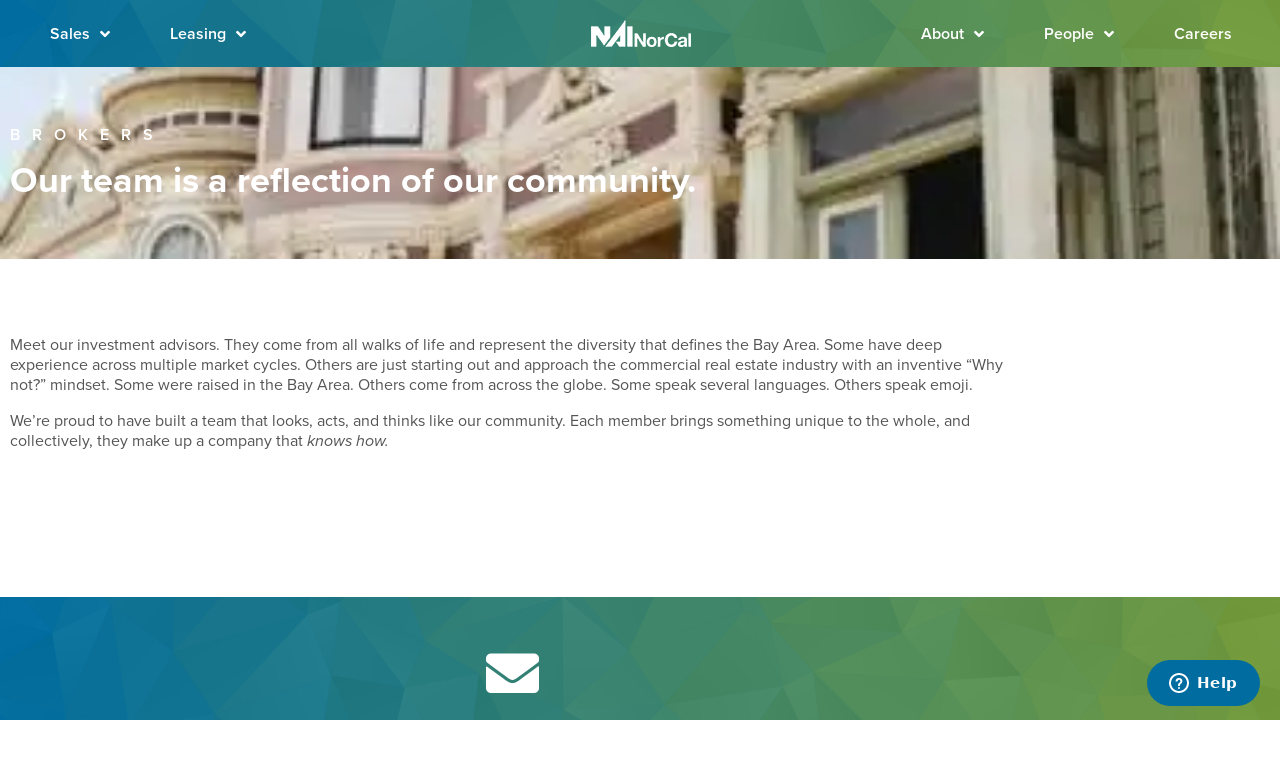

--- FILE ---
content_type: text/css
request_url: https://nainorcal.com/wp-content/uploads/elementor/css/post-9714.css?ver=1770036834
body_size: -17
content:
.elementor-kit-9714{--e-global-color-primary:#006CA0;--e-global-color-secondary:#545454;--e-global-color-text:#545454;--e-global-color-accent:#006CA0;--e-global-color-56f6de5c:#739B3E;--e-global-color-3dd32179:#202020;--e-global-color-44f4b866:#B7B4B4;--e-global-color-39afd675:#707070;--e-global-color-e4a6f6e:#CB333B;--e-global-color-3729fb2d:#4B4646;--e-global-color-2f1bf2df:#E2E2E2;--e-global-color-3abe35d9:#000000;--e-global-color-48face0b:#FFFFFF;--e-global-typography-primary-font-family:"proxima-nova";--e-global-typography-primary-font-weight:600;--e-global-typography-secondary-font-family:"proxima-nova";--e-global-typography-secondary-font-weight:600;--e-global-typography-text-font-family:"proxima-nova";--e-global-typography-text-font-size:14px;--e-global-typography-text-font-weight:400;--e-global-typography-accent-font-family:"proxima-nova";--e-global-typography-accent-font-weight:400;background-color:#FFFFFF;}.elementor-kit-9714 e-page-transition{background-color:#FFBC7D;}.elementor-section.elementor-section-boxed > .elementor-container{max-width:1024px;}.e-con{--container-max-width:1024px;}.elementor-widget:not(:last-child){margin-block-end:20px;}.elementor-element{--widgets-spacing:20px 20px;--widgets-spacing-row:20px;--widgets-spacing-column:20px;}{}h1.entry-title{display:var(--page-title-display);}@media(max-width:1024px){.elementor-section.elementor-section-boxed > .elementor-container{max-width:1024px;}.e-con{--container-max-width:1024px;}}@media(max-width:767px){.elementor-section.elementor-section-boxed > .elementor-container{max-width:767px;}.e-con{--container-max-width:767px;}}

--- FILE ---
content_type: text/css
request_url: https://nainorcal.com/wp-content/uploads/elementor/css/post-6161.css?ver=1770037097
body_size: 318
content:
.elementor-6161 .elementor-element.elementor-element-17edb4d0:not(.elementor-motion-effects-element-type-background), .elementor-6161 .elementor-element.elementor-element-17edb4d0 > .elementor-motion-effects-container > .elementor-motion-effects-layer{background-image:url("https://i0.wp.com/nainorcal.com/wp-content/uploads/2019/11/juliana-chyzhova-oWTYXLZG1w4-unsplash-scaled-e1580153925785.jpg?fit=400%2C600&ssl=1");background-position:center center;background-size:cover;}.elementor-6161 .elementor-element.elementor-element-17edb4d0 > .elementor-background-overlay{background-color:#000000;opacity:0.7;transition:background 0.3s, border-radius 0.3s, opacity 0.3s;}.elementor-6161 .elementor-element.elementor-element-17edb4d0{transition:background 0.3s, border 0.3s, border-radius 0.3s, box-shadow 0.3s;padding:50px 0px 50px 0px;}.elementor-widget-heading .elementor-heading-title{font-family:var( --e-global-typography-primary-font-family ), Sans-serif;font-weight:var( --e-global-typography-primary-font-weight );color:var( --e-global-color-primary );}.elementor-6161 .elementor-element.elementor-element-69d42a18 .elementor-heading-title{font-size:16px;font-weight:600;text-transform:uppercase;letter-spacing:12px;color:#ffffff;}.elementor-6161 .elementor-element.elementor-element-29e844ef{text-align:start;}.elementor-6161 .elementor-element.elementor-element-29e844ef .elementor-heading-title{font-family:"proxima-nova", Sans-serif;font-size:36px;font-weight:700;line-height:1em;color:#FFFFFF;}.elementor-6161 .elementor-element.elementor-element-4059ffa:not(.elementor-motion-effects-element-type-background), .elementor-6161 .elementor-element.elementor-element-4059ffa > .elementor-motion-effects-container > .elementor-motion-effects-layer{background-color:#FFFFFF;}.elementor-6161 .elementor-element.elementor-element-4059ffa{transition:background 0.3s, border 0.3s, border-radius 0.3s, box-shadow 0.3s;margin-top:0px;margin-bottom:0px;padding:50px 0px 50px 0px;}.elementor-6161 .elementor-element.elementor-element-4059ffa > .elementor-background-overlay{transition:background 0.3s, border-radius 0.3s, opacity 0.3s;}.elementor-widget-text-editor{font-family:var( --e-global-typography-text-font-family ), Sans-serif;font-size:var( --e-global-typography-text-font-size );font-weight:var( --e-global-typography-text-font-weight );color:var( --e-global-color-text );}.elementor-widget-text-editor.elementor-drop-cap-view-stacked .elementor-drop-cap{background-color:var( --e-global-color-primary );}.elementor-widget-text-editor.elementor-drop-cap-view-framed .elementor-drop-cap, .elementor-widget-text-editor.elementor-drop-cap-view-default .elementor-drop-cap{color:var( --e-global-color-primary );border-color:var( --e-global-color-primary );}.elementor-6161 .elementor-element.elementor-element-858e555:not(.elementor-motion-effects-element-type-background), .elementor-6161 .elementor-element.elementor-element-858e555 > .elementor-motion-effects-container > .elementor-motion-effects-layer{background-color:#FFFFFF;}.elementor-6161 .elementor-element.elementor-element-858e555{transition:background 0.3s, border 0.3s, border-radius 0.3s, box-shadow 0.3s;margin-top:0px;margin-bottom:0px;padding:0px 0px 50px 0px;}.elementor-6161 .elementor-element.elementor-element-858e555 > .elementor-background-overlay{transition:background 0.3s, border-radius 0.3s, opacity 0.3s;}body.elementor-page-6161{padding:0px 0px 0px 0px;}@media(max-width:1024px){.elementor-widget-text-editor{font-size:var( --e-global-typography-text-font-size );}}@media(max-width:767px){.elementor-6161 .elementor-element.elementor-element-29e844ef .elementor-heading-title{font-size:30px;}.elementor-widget-text-editor{font-size:var( --e-global-typography-text-font-size );}}

--- FILE ---
content_type: text/css
request_url: https://nainorcal.com/wp-content/uploads/elementor/css/post-8883.css?ver=1770036907
body_size: 1686
content:
.elementor-8883 .elementor-element.elementor-element-779c0506 > .elementor-container > .elementor-column > .elementor-widget-wrap{align-content:center;align-items:center;}.elementor-8883 .elementor-element.elementor-element-779c0506:not(.elementor-motion-effects-element-type-background), .elementor-8883 .elementor-element.elementor-element-779c0506 > .elementor-motion-effects-container > .elementor-motion-effects-layer{background-color:#006CA0;background-image:url("https://i0.wp.com/nainorcal.com/wp-content/uploads/2020/02/halftone-1582849891.png?fit=2048%2C1152&ssl=1");background-position:center center;background-size:cover;}.elementor-8883 .elementor-element.elementor-element-779c0506 > .elementor-background-overlay{opacity:0;transition:background 0.3s, border-radius 0.3s, opacity 0.3s;}.elementor-8883 .elementor-element.elementor-element-779c0506{transition:background 0.3s, border 0.3s, border-radius 0.3s, box-shadow 0.3s;margin-top:0px;margin-bottom:0px;padding:10px 10px 10px 20px;z-index:100;}.elementor-8883 .elementor-element.elementor-element-277d1442 > .elementor-element-populated{margin:0px 0px 0px 0px;--e-column-margin-right:0px;--e-column-margin-left:0px;padding:0px 0px 0px 0px;}.elementor-widget-nav-menu .elementor-nav-menu .elementor-item{font-family:var( --e-global-typography-primary-font-family ), Sans-serif;font-weight:var( --e-global-typography-primary-font-weight );}.elementor-widget-nav-menu .elementor-nav-menu--main .elementor-item{color:var( --e-global-color-text );fill:var( --e-global-color-text );}.elementor-widget-nav-menu .elementor-nav-menu--main .elementor-item:hover,
					.elementor-widget-nav-menu .elementor-nav-menu--main .elementor-item.elementor-item-active,
					.elementor-widget-nav-menu .elementor-nav-menu--main .elementor-item.highlighted,
					.elementor-widget-nav-menu .elementor-nav-menu--main .elementor-item:focus{color:var( --e-global-color-accent );fill:var( --e-global-color-accent );}.elementor-widget-nav-menu .elementor-nav-menu--main:not(.e--pointer-framed) .elementor-item:before,
					.elementor-widget-nav-menu .elementor-nav-menu--main:not(.e--pointer-framed) .elementor-item:after{background-color:var( --e-global-color-accent );}.elementor-widget-nav-menu .e--pointer-framed .elementor-item:before,
					.elementor-widget-nav-menu .e--pointer-framed .elementor-item:after{border-color:var( --e-global-color-accent );}.elementor-widget-nav-menu{--e-nav-menu-divider-color:var( --e-global-color-text );}.elementor-widget-nav-menu .elementor-nav-menu--dropdown .elementor-item, .elementor-widget-nav-menu .elementor-nav-menu--dropdown  .elementor-sub-item{font-family:var( --e-global-typography-accent-font-family ), Sans-serif;font-weight:var( --e-global-typography-accent-font-weight );}.elementor-8883 .elementor-element.elementor-element-779c0fc7 .elementor-menu-toggle{margin-left:auto;}.elementor-8883 .elementor-element.elementor-element-779c0fc7 .elementor-nav-menu .elementor-item{font-weight:600;text-decoration:none;}.elementor-8883 .elementor-element.elementor-element-779c0fc7 .elementor-nav-menu--main .elementor-item{color:#ffffff;fill:#ffffff;padding-left:30px;padding-right:30px;padding-top:10px;padding-bottom:10px;}.elementor-8883 .elementor-element.elementor-element-779c0fc7 .elementor-nav-menu--main .elementor-item:hover,
					.elementor-8883 .elementor-element.elementor-element-779c0fc7 .elementor-nav-menu--main .elementor-item.elementor-item-active,
					.elementor-8883 .elementor-element.elementor-element-779c0fc7 .elementor-nav-menu--main .elementor-item.highlighted,
					.elementor-8883 .elementor-element.elementor-element-779c0fc7 .elementor-nav-menu--main .elementor-item:focus{color:#ffffff;fill:#ffffff;}.elementor-8883 .elementor-element.elementor-element-779c0fc7 .elementor-nav-menu--main:not(.e--pointer-framed) .elementor-item:before,
					.elementor-8883 .elementor-element.elementor-element-779c0fc7 .elementor-nav-menu--main:not(.e--pointer-framed) .elementor-item:after{background-color:#ffffff;}.elementor-8883 .elementor-element.elementor-element-779c0fc7 .e--pointer-framed .elementor-item:before,
					.elementor-8883 .elementor-element.elementor-element-779c0fc7 .e--pointer-framed .elementor-item:after{border-color:#ffffff;}.elementor-8883 .elementor-element.elementor-element-779c0fc7 .elementor-nav-menu--main:not(.e--pointer-framed) .elementor-item.elementor-item-active:before,
					.elementor-8883 .elementor-element.elementor-element-779c0fc7 .elementor-nav-menu--main:not(.e--pointer-framed) .elementor-item.elementor-item-active:after{background-color:#ffffff;}.elementor-8883 .elementor-element.elementor-element-779c0fc7 .e--pointer-framed .elementor-item.elementor-item-active:before,
					.elementor-8883 .elementor-element.elementor-element-779c0fc7 .e--pointer-framed .elementor-item.elementor-item-active:after{border-color:#ffffff;}.elementor-8883 .elementor-element.elementor-element-779c0fc7 .elementor-nav-menu--dropdown a, .elementor-8883 .elementor-element.elementor-element-779c0fc7 .elementor-menu-toggle{color:#545454;fill:#545454;}.elementor-8883 .elementor-element.elementor-element-779c0fc7 .elementor-nav-menu--dropdown a:hover,
					.elementor-8883 .elementor-element.elementor-element-779c0fc7 .elementor-nav-menu--dropdown a:focus,
					.elementor-8883 .elementor-element.elementor-element-779c0fc7 .elementor-nav-menu--dropdown a.elementor-item-active,
					.elementor-8883 .elementor-element.elementor-element-779c0fc7 .elementor-nav-menu--dropdown a.highlighted,
					.elementor-8883 .elementor-element.elementor-element-779c0fc7 .elementor-menu-toggle:hover,
					.elementor-8883 .elementor-element.elementor-element-779c0fc7 .elementor-menu-toggle:focus{color:#545454;}.elementor-8883 .elementor-element.elementor-element-779c0fc7 .elementor-nav-menu--dropdown a:hover,
					.elementor-8883 .elementor-element.elementor-element-779c0fc7 .elementor-nav-menu--dropdown a:focus,
					.elementor-8883 .elementor-element.elementor-element-779c0fc7 .elementor-nav-menu--dropdown a.elementor-item-active,
					.elementor-8883 .elementor-element.elementor-element-779c0fc7 .elementor-nav-menu--dropdown a.highlighted{background-color:#E1E1E1;}.elementor-8883 .elementor-element.elementor-element-779c0fc7 .elementor-nav-menu--dropdown .elementor-item, .elementor-8883 .elementor-element.elementor-element-779c0fc7 .elementor-nav-menu--dropdown  .elementor-sub-item{font-family:"proxima-nova", Sans-serif;font-size:14px;font-weight:500;}.elementor-8883 .elementor-element.elementor-element-779c0fc7 .elementor-nav-menu--dropdown{border-radius:10px 10px 10px 10px;}.elementor-8883 .elementor-element.elementor-element-779c0fc7 .elementor-nav-menu--dropdown li:first-child a{border-top-left-radius:10px;border-top-right-radius:10px;}.elementor-8883 .elementor-element.elementor-element-779c0fc7 .elementor-nav-menu--dropdown li:last-child a{border-bottom-right-radius:10px;border-bottom-left-radius:10px;}.elementor-8883 .elementor-element.elementor-element-779c0fc7 .elementor-nav-menu--main .elementor-nav-menu--dropdown, .elementor-8883 .elementor-element.elementor-element-779c0fc7 .elementor-nav-menu__container.elementor-nav-menu--dropdown{box-shadow:0px 1px 10px 0px rgba(0, 0, 0, 0.46);}.elementor-8883 .elementor-element.elementor-element-779c0fc7 .elementor-nav-menu--main > .elementor-nav-menu > li > .elementor-nav-menu--dropdown, .elementor-8883 .elementor-element.elementor-element-779c0fc7 .elementor-nav-menu__container.elementor-nav-menu--dropdown{margin-top:6px !important;}.elementor-8883 .elementor-element.elementor-element-31143e98.elementor-column > .elementor-widget-wrap{justify-content:center;}.elementor-8883 .elementor-element.elementor-element-31143e98 > .elementor-widget-wrap > .elementor-widget:not(.elementor-widget__width-auto):not(.elementor-widget__width-initial):not(:last-child):not(.elementor-absolute){margin-block-end:0px;}.elementor-widget-image .widget-image-caption{color:var( --e-global-color-text );font-family:var( --e-global-typography-text-font-family ), Sans-serif;font-size:var( --e-global-typography-text-font-size );font-weight:var( --e-global-typography-text-font-weight );}.elementor-8883 .elementor-element.elementor-element-64949228{text-align:center;}.elementor-8883 .elementor-element.elementor-element-64949228:hover img{opacity:0.7;}.elementor-8883 .elementor-element.elementor-element-311d7d71 > .elementor-element-populated{margin:0px 0px 0px 0px;--e-column-margin-right:0px;--e-column-margin-left:0px;padding:0px 0px 0px 0px;}.elementor-8883 .elementor-element.elementor-element-6d248e8c .elementor-menu-toggle{margin-left:auto;}.elementor-8883 .elementor-element.elementor-element-6d248e8c .elementor-nav-menu .elementor-item{font-weight:600;text-decoration:none;}.elementor-8883 .elementor-element.elementor-element-6d248e8c .elementor-nav-menu--main .elementor-item{color:#ffffff;fill:#ffffff;padding-left:30px;padding-right:30px;padding-top:10px;padding-bottom:10px;}.elementor-8883 .elementor-element.elementor-element-6d248e8c .elementor-nav-menu--main .elementor-item:hover,
					.elementor-8883 .elementor-element.elementor-element-6d248e8c .elementor-nav-menu--main .elementor-item.elementor-item-active,
					.elementor-8883 .elementor-element.elementor-element-6d248e8c .elementor-nav-menu--main .elementor-item.highlighted,
					.elementor-8883 .elementor-element.elementor-element-6d248e8c .elementor-nav-menu--main .elementor-item:focus{color:#ffffff;fill:#ffffff;}.elementor-8883 .elementor-element.elementor-element-6d248e8c .elementor-nav-menu--main:not(.e--pointer-framed) .elementor-item:before,
					.elementor-8883 .elementor-element.elementor-element-6d248e8c .elementor-nav-menu--main:not(.e--pointer-framed) .elementor-item:after{background-color:#ffffff;}.elementor-8883 .elementor-element.elementor-element-6d248e8c .e--pointer-framed .elementor-item:before,
					.elementor-8883 .elementor-element.elementor-element-6d248e8c .e--pointer-framed .elementor-item:after{border-color:#ffffff;}.elementor-8883 .elementor-element.elementor-element-6d248e8c .elementor-nav-menu--main:not(.e--pointer-framed) .elementor-item.elementor-item-active:before,
					.elementor-8883 .elementor-element.elementor-element-6d248e8c .elementor-nav-menu--main:not(.e--pointer-framed) .elementor-item.elementor-item-active:after{background-color:#ffffff;}.elementor-8883 .elementor-element.elementor-element-6d248e8c .e--pointer-framed .elementor-item.elementor-item-active:before,
					.elementor-8883 .elementor-element.elementor-element-6d248e8c .e--pointer-framed .elementor-item.elementor-item-active:after{border-color:#ffffff;}.elementor-8883 .elementor-element.elementor-element-6d248e8c .elementor-nav-menu--dropdown a, .elementor-8883 .elementor-element.elementor-element-6d248e8c .elementor-menu-toggle{color:#545454;fill:#545454;}.elementor-8883 .elementor-element.elementor-element-6d248e8c .elementor-nav-menu--dropdown{background-color:#ffffff;border-radius:10px 10px 10px 10px;}.elementor-8883 .elementor-element.elementor-element-6d248e8c .elementor-nav-menu--dropdown a:hover,
					.elementor-8883 .elementor-element.elementor-element-6d248e8c .elementor-nav-menu--dropdown a:focus,
					.elementor-8883 .elementor-element.elementor-element-6d248e8c .elementor-nav-menu--dropdown a.elementor-item-active,
					.elementor-8883 .elementor-element.elementor-element-6d248e8c .elementor-nav-menu--dropdown a.highlighted,
					.elementor-8883 .elementor-element.elementor-element-6d248e8c .elementor-menu-toggle:hover,
					.elementor-8883 .elementor-element.elementor-element-6d248e8c .elementor-menu-toggle:focus{color:#545454;}.elementor-8883 .elementor-element.elementor-element-6d248e8c .elementor-nav-menu--dropdown a:hover,
					.elementor-8883 .elementor-element.elementor-element-6d248e8c .elementor-nav-menu--dropdown a:focus,
					.elementor-8883 .elementor-element.elementor-element-6d248e8c .elementor-nav-menu--dropdown a.elementor-item-active,
					.elementor-8883 .elementor-element.elementor-element-6d248e8c .elementor-nav-menu--dropdown a.highlighted{background-color:#E1E1E1;}.elementor-8883 .elementor-element.elementor-element-6d248e8c .elementor-nav-menu--dropdown .elementor-item, .elementor-8883 .elementor-element.elementor-element-6d248e8c .elementor-nav-menu--dropdown  .elementor-sub-item{font-family:"proxima-nova", Sans-serif;font-size:14px;font-weight:500;}.elementor-8883 .elementor-element.elementor-element-6d248e8c .elementor-nav-menu--dropdown li:first-child a{border-top-left-radius:10px;border-top-right-radius:10px;}.elementor-8883 .elementor-element.elementor-element-6d248e8c .elementor-nav-menu--dropdown li:last-child a{border-bottom-right-radius:10px;border-bottom-left-radius:10px;}.elementor-8883 .elementor-element.elementor-element-6d248e8c .elementor-nav-menu--main .elementor-nav-menu--dropdown, .elementor-8883 .elementor-element.elementor-element-6d248e8c .elementor-nav-menu__container.elementor-nav-menu--dropdown{box-shadow:0px 1px 10px 0px rgba(0, 0, 0, 0.4588235294117647);}.elementor-8883 .elementor-element.elementor-element-6d248e8c .elementor-nav-menu--main > .elementor-nav-menu > li > .elementor-nav-menu--dropdown, .elementor-8883 .elementor-element.elementor-element-6d248e8c .elementor-nav-menu__container.elementor-nav-menu--dropdown{margin-top:6px !important;}.elementor-8883 .elementor-element.elementor-element-30486baf > .elementor-container > .elementor-column > .elementor-widget-wrap{align-content:center;align-items:center;}.elementor-8883 .elementor-element.elementor-element-30486baf:not(.elementor-motion-effects-element-type-background), .elementor-8883 .elementor-element.elementor-element-30486baf > .elementor-motion-effects-container > .elementor-motion-effects-layer{background-color:transparent;background-image:linear-gradient(145deg, #006CA0 0%, #739B3E 100%);}.elementor-8883 .elementor-element.elementor-element-30486baf > .elementor-background-overlay{opacity:0;transition:background 0.3s, border-radius 0.3s, opacity 0.3s;}.elementor-8883 .elementor-element.elementor-element-30486baf{transition:background 0.3s, border 0.3s, border-radius 0.3s, box-shadow 0.3s;margin-top:0px;margin-bottom:-70px;padding:10px 10px 0px 10px;z-index:100;}.elementor-8883 .elementor-element.elementor-element-669e5cc9.elementor-column > .elementor-widget-wrap{justify-content:flex-start;}.elementor-8883 .elementor-element.elementor-element-5a99054e{text-align:center;}.elementor-8883 .elementor-element.elementor-element-5c7b428.elementor-column > .elementor-widget-wrap{justify-content:flex-end;}.elementor-8883 .elementor-element.elementor-element-2e249e9b > .elementor-widget-container{margin:0px 0px -90px 0px;padding:10px 10px 10px 20px;}.elementor-8883 .elementor-element.elementor-element-2e249e9b .elementor-menu-toggle{margin:0 auto;}.elementor-8883 .elementor-element.elementor-element-2e249e9b .elementor-nav-menu--dropdown a, .elementor-8883 .elementor-element.elementor-element-2e249e9b .elementor-menu-toggle{color:#707070;fill:#707070;}.elementor-8883 .elementor-element.elementor-element-2e249e9b .elementor-nav-menu--dropdown{background-color:#FFFFFF;}.elementor-8883 .elementor-element.elementor-element-2e249e9b .elementor-nav-menu--dropdown a:hover,
					.elementor-8883 .elementor-element.elementor-element-2e249e9b .elementor-nav-menu--dropdown a:focus,
					.elementor-8883 .elementor-element.elementor-element-2e249e9b .elementor-nav-menu--dropdown a.elementor-item-active,
					.elementor-8883 .elementor-element.elementor-element-2e249e9b .elementor-nav-menu--dropdown a.highlighted,
					.elementor-8883 .elementor-element.elementor-element-2e249e9b .elementor-menu-toggle:hover,
					.elementor-8883 .elementor-element.elementor-element-2e249e9b .elementor-menu-toggle:focus{color:#FFFFFF;}.elementor-8883 .elementor-element.elementor-element-2e249e9b .elementor-nav-menu--dropdown a:hover,
					.elementor-8883 .elementor-element.elementor-element-2e249e9b .elementor-nav-menu--dropdown a:focus,
					.elementor-8883 .elementor-element.elementor-element-2e249e9b .elementor-nav-menu--dropdown a.elementor-item-active,
					.elementor-8883 .elementor-element.elementor-element-2e249e9b .elementor-nav-menu--dropdown a.highlighted{background-color:#707070;}.elementor-8883 .elementor-element.elementor-element-2e249e9b div.elementor-menu-toggle{color:#FFFFFF;}.elementor-8883 .elementor-element.elementor-element-2e249e9b div.elementor-menu-toggle svg{fill:#FFFFFF;}.elementor-theme-builder-content-area{height:400px;}.elementor-location-header:before, .elementor-location-footer:before{content:"";display:table;clear:both;}@media(min-width:768px){.elementor-8883 .elementor-element.elementor-element-277d1442{width:33%;}.elementor-8883 .elementor-element.elementor-element-31143e98{width:33.333%;}.elementor-8883 .elementor-element.elementor-element-311d7d71{width:33%;}}@media(max-width:1024px){.elementor-8883 .elementor-element.elementor-element-779c0506{margin-top:0px;margin-bottom:0px;padding:50px 85px 0px 85px;}.elementor-widget-image .widget-image-caption{font-size:var( --e-global-typography-text-font-size );}.elementor-8883 .elementor-element.elementor-element-30486baf{margin-top:0px;margin-bottom:-70px;padding:5px 10px 0px 10px;}.elementor-8883 .elementor-element.elementor-element-2e249e9b > .elementor-widget-container{margin:0px 0px -110px 0px;padding:050px 85px 0px 85px;}}@media(max-width:767px){.elementor-8883 .elementor-element.elementor-element-779c0506{margin-top:0px;margin-bottom:0px;padding:5px 10px 0px 10px;}.elementor-8883 .elementor-element.elementor-element-31143e98{width:50%;}.elementor-bc-flex-widget .elementor-8883 .elementor-element.elementor-element-31143e98.elementor-column .elementor-widget-wrap{align-items:flex-start;}.elementor-8883 .elementor-element.elementor-element-31143e98.elementor-column.elementor-element[data-element_type="column"] > .elementor-widget-wrap.elementor-element-populated{align-content:flex-start;align-items:flex-start;}.elementor-8883 .elementor-element.elementor-element-31143e98.elementor-column > .elementor-widget-wrap{justify-content:flex-start;}.elementor-widget-image .widget-image-caption{font-size:var( --e-global-typography-text-font-size );}.elementor-8883 .elementor-element.elementor-element-311d7d71{width:50%;}.elementor-bc-flex-widget .elementor-8883 .elementor-element.elementor-element-311d7d71.elementor-column .elementor-widget-wrap{align-items:flex-start;}.elementor-8883 .elementor-element.elementor-element-311d7d71.elementor-column.elementor-element[data-element_type="column"] > .elementor-widget-wrap.elementor-element-populated{align-content:flex-start;align-items:flex-start;}.elementor-8883 .elementor-element.elementor-element-311d7d71.elementor-column > .elementor-widget-wrap{justify-content:flex-end;}.elementor-8883 .elementor-element.elementor-element-30486baf{margin-top:0px;margin-bottom:-25px;padding:5px 10px 10px 10px;}.elementor-8883 .elementor-element.elementor-element-669e5cc9{width:50%;}.elementor-bc-flex-widget .elementor-8883 .elementor-element.elementor-element-669e5cc9.elementor-column .elementor-widget-wrap{align-items:flex-start;}.elementor-8883 .elementor-element.elementor-element-669e5cc9.elementor-column.elementor-element[data-element_type="column"] > .elementor-widget-wrap.elementor-element-populated{align-content:flex-start;align-items:flex-start;}.elementor-8883 .elementor-element.elementor-element-669e5cc9.elementor-column > .elementor-widget-wrap{justify-content:flex-start;}.elementor-8883 .elementor-element.elementor-element-5c7b428{width:50%;}.elementor-bc-flex-widget .elementor-8883 .elementor-element.elementor-element-5c7b428.elementor-column .elementor-widget-wrap{align-items:flex-start;}.elementor-8883 .elementor-element.elementor-element-5c7b428.elementor-column.elementor-element[data-element_type="column"] > .elementor-widget-wrap.elementor-element-populated{align-content:flex-start;align-items:flex-start;}.elementor-8883 .elementor-element.elementor-element-5c7b428.elementor-column > .elementor-widget-wrap{justify-content:flex-end;}.elementor-8883 .elementor-element.elementor-element-2e249e9b > .elementor-widget-container{margin:0px 0px -71px 0px;padding:05px 10px 0px 10px;}.elementor-8883 .elementor-element.elementor-element-2e249e9b .elementor-nav-menu--dropdown a{padding-left:8px;padding-right:8px;padding-top:9px;padding-bottom:9px;}.elementor-8883 .elementor-element.elementor-element-2e249e9b .elementor-nav-menu--main > .elementor-nav-menu > li > .elementor-nav-menu--dropdown, .elementor-8883 .elementor-element.elementor-element-2e249e9b .elementor-nav-menu__container.elementor-nav-menu--dropdown{margin-top:10px !important;}}/* Start custom CSS for image, class: .elementor-element-64949228 *//* --- LOGO ---- */
/* Logo sizing before sticky */
.logo img {
width: auto;
max-height: 115px;
transition: all 0.5s ease;
}
/* Logo sizing after sticky */
.elementor-sticky--effects .logo img {
max-height: 100px;
width: auto;
}/* End custom CSS */
/* Start custom CSS for section, class: .elementor-element-779c0506 */.elementor-8883 .elementor-element.elementor-element-779c0506.elementor-sticky--effects{ background-color: rgba(0,0,0,0.7) !important }

.elementor-8883 .elementor-element.elementor-element-779c0506{ transition: background-color 0.5s ease !important; }

.elementor-8883 .elementor-element.elementor-element-779c0506 > .elementor-container{ transition: min-height 1s ease !important; }/* End custom CSS */
/* Start custom CSS for nav-menu, class: .elementor-element-2e249e9b *//* Background color on sticky */
.elementor-sticky--effects {
background-color:rgba(255,255,255,0.85);
transition: all 0.5s ease;
}/* End custom CSS */
/* Start custom CSS for section, class: .elementor-element-30486baf */.elementor-8883 .elementor-element.elementor-element-30486baf.elementor-sticky--effects{ background-color: rgba(0,0,0,0.7) !important }

.elementor-8883 .elementor-element.elementor-element-30486baf{ transition: background-color 0.5s ease !important; }

.elementor-8883 .elementor-element.elementor-element-30486baf > .elementor-container{ transition: min-height 1s ease !important; }/* End custom CSS */

--- FILE ---
content_type: text/css
request_url: https://nainorcal.com/wp-content/uploads/elementor/css/post-7234.css?ver=1770036835
body_size: 644
content:
.elementor-7234 .elementor-element.elementor-element-42c92fd5 > .elementor-container > .elementor-column > .elementor-widget-wrap{align-content:center;align-items:center;}.elementor-7234 .elementor-element.elementor-element-42c92fd5:not(.elementor-motion-effects-element-type-background), .elementor-7234 .elementor-element.elementor-element-42c92fd5 > .elementor-motion-effects-container > .elementor-motion-effects-layer{background-color:#006CA0;background-image:url("https://i0.wp.com/nainorcal.com/wp-content/uploads/2020/02/halftone-1582849891.png?fit=2048%2C1152&ssl=1");background-position:center center;background-size:cover;}.elementor-7234 .elementor-element.elementor-element-42c92fd5 > .elementor-container{max-width:1024px;}.elementor-7234 .elementor-element.elementor-element-42c92fd5{transition:background 0.3s, border 0.3s, border-radius 0.3s, box-shadow 0.3s;padding:50px 0px 50px 0px;}.elementor-7234 .elementor-element.elementor-element-42c92fd5 > .elementor-background-overlay{transition:background 0.3s, border-radius 0.3s, opacity 0.3s;}.elementor-widget-icon.elementor-view-stacked .elementor-icon{background-color:var( --e-global-color-primary );}.elementor-widget-icon.elementor-view-framed .elementor-icon, .elementor-widget-icon.elementor-view-default .elementor-icon{color:var( --e-global-color-primary );border-color:var( --e-global-color-primary );}.elementor-widget-icon.elementor-view-framed .elementor-icon, .elementor-widget-icon.elementor-view-default .elementor-icon svg{fill:var( --e-global-color-primary );}.elementor-7234 .elementor-element.elementor-element-17d67614 .elementor-icon-wrapper{text-align:center;}.elementor-7234 .elementor-element.elementor-element-17d67614.elementor-view-stacked .elementor-icon{background-color:#ffffff;}.elementor-7234 .elementor-element.elementor-element-17d67614.elementor-view-framed .elementor-icon, .elementor-7234 .elementor-element.elementor-element-17d67614.elementor-view-default .elementor-icon{color:#ffffff;border-color:#ffffff;}.elementor-7234 .elementor-element.elementor-element-17d67614.elementor-view-framed .elementor-icon, .elementor-7234 .elementor-element.elementor-element-17d67614.elementor-view-default .elementor-icon svg{fill:#ffffff;}.elementor-7234 .elementor-element.elementor-element-17d67614 .elementor-icon{font-size:53px;}.elementor-7234 .elementor-element.elementor-element-17d67614 .elementor-icon svg{height:53px;}.elementor-widget-heading .elementor-heading-title{font-family:var( --e-global-typography-primary-font-family ), Sans-serif;font-weight:var( --e-global-typography-primary-font-weight );color:var( --e-global-color-primary );}.elementor-7234 .elementor-element.elementor-element-61b225e8{text-align:center;}.elementor-7234 .elementor-element.elementor-element-61b225e8 .elementor-heading-title{font-size:36px;font-weight:600;color:#ffffff;}.elementor-7234 .elementor-element.elementor-element-26f8c9d4 > .elementor-widget-container{margin:0px 0px 0px 0px;}.elementor-7234 .elementor-element.elementor-element-26f8c9d4{text-align:center;}.elementor-7234 .elementor-element.elementor-element-26f8c9d4 .elementor-heading-title{font-size:16px;font-weight:300;color:#ffffff;}.elementor-widget-button .elementor-button{background-color:var( --e-global-color-accent );font-family:var( --e-global-typography-accent-font-family ), Sans-serif;font-weight:var( --e-global-typography-accent-font-weight );}.elementor-7234 .elementor-element.elementor-element-f9c9798 .elementor-button{background-color:#ffffff;font-family:"proxima-nova", Sans-serif;font-size:18px;font-weight:700;text-decoration:none;fill:#545454;color:#545454;box-shadow:0px 1px 5px 0px rgba(0,0,0,0.5);border-radius:50px 50px 50px 50px;}.elementor-7234 .elementor-element.elementor-element-5974691a:not(.elementor-motion-effects-element-type-background), .elementor-7234 .elementor-element.elementor-element-5974691a > .elementor-motion-effects-container > .elementor-motion-effects-layer{background-color:#000000;}.elementor-7234 .elementor-element.elementor-element-5974691a > .elementor-background-overlay{opacity:0.6;transition:background 0.3s, border-radius 0.3s, opacity 0.3s;}.elementor-7234 .elementor-element.elementor-element-5974691a{transition:background 0.3s, border 0.3s, border-radius 0.3s, box-shadow 0.3s;padding:50px 50px 50px 50px;}.elementor-7234 .elementor-element.elementor-element-5a576c44{--grid-template-columns:repeat(0, auto);--icon-size:15px;--grid-column-gap:15px;--grid-row-gap:0px;}.elementor-7234 .elementor-element.elementor-element-5a576c44 .elementor-widget-container{text-align:center;}.elementor-7234 .elementor-element.elementor-element-5a576c44 > .elementor-widget-container{margin:0px 0px 0px 0px;padding:0px 0px 0px 0px;}.elementor-7234 .elementor-element.elementor-element-5a576c44 .elementor-social-icon{background-color:#ffffff;--icon-padding:0.9em;}.elementor-7234 .elementor-element.elementor-element-5a576c44 .elementor-social-icon i{color:#545454;}.elementor-7234 .elementor-element.elementor-element-5a576c44 .elementor-social-icon svg{fill:#545454;}.elementor-7234 .elementor-element.elementor-element-5a576c44 .elementor-social-icon:hover{background-color:#ffffff;}.elementor-7234 .elementor-element.elementor-element-5a576c44 .elementor-social-icon:hover i{color:#545454;}.elementor-7234 .elementor-element.elementor-element-5a576c44 .elementor-social-icon:hover svg{fill:#545454;}.elementor-widget-text-editor{font-family:var( --e-global-typography-text-font-family ), Sans-serif;font-size:var( --e-global-typography-text-font-size );font-weight:var( --e-global-typography-text-font-weight );color:var( --e-global-color-text );}.elementor-widget-text-editor.elementor-drop-cap-view-stacked .elementor-drop-cap{background-color:var( --e-global-color-primary );}.elementor-widget-text-editor.elementor-drop-cap-view-framed .elementor-drop-cap, .elementor-widget-text-editor.elementor-drop-cap-view-default .elementor-drop-cap{color:var( --e-global-color-primary );border-color:var( --e-global-color-primary );}.elementor-7234 .elementor-element.elementor-element-b778712{text-align:center;line-height:0.3em;color:#ffffff;}.elementor-theme-builder-content-area{height:400px;}.elementor-location-header:before, .elementor-location-footer:before{content:"";display:table;clear:both;}@media(max-width:1024px){.elementor-7234 .elementor-element.elementor-element-42c92fd5{padding:100px 25px 100px 25px;}.elementor-7234 .elementor-element.elementor-element-61b225e8 .elementor-heading-title{font-size:45px;}.elementor-7234 .elementor-element.elementor-element-5974691a{padding:30px 20px 30px 20px;}.elementor-7234 .elementor-element.elementor-element-5a576c44 .elementor-social-icon{--icon-padding:0.5em;}.elementor-widget-text-editor{font-size:var( --e-global-typography-text-font-size );}}@media(max-width:767px){.elementor-7234 .elementor-element.elementor-element-42c92fd5{padding:50px 20px 50px 20px;}.elementor-7234 .elementor-element.elementor-element-61b225e8 .elementor-heading-title{font-size:45px;}.elementor-7234 .elementor-element.elementor-element-26f8c9d4 > .elementor-widget-container{margin:-10px 0px 50px 0px;}.elementor-7234 .elementor-element.elementor-element-5974691a{padding:30px 20px 30px 20px;}.elementor-7234 .elementor-element.elementor-element-15608e75 > .elementor-element-populated{padding:0px 0px 0px 0px;}.elementor-widget-text-editor{font-size:var( --e-global-typography-text-font-size );}}

--- FILE ---
content_type: application/javascript
request_url: https://buildout.com/api.js?v8
body_size: 28801
content:
if (!window.BuildOut) {
  var BuildOut = (function () {
    var skipCookies = false;
    var plugins = [];
    var modalIframe = null;
    var acceptedParams = {
      "auction": "initialAuction",
      "brandingId": "brandingId",
      "business": "initialBusiness",
      "brokerIds": "brokerIds",
      "c": "c",
      "city": "initialCity",
      "closed": "closed",
      "companyId": "companyId",
      "companyOffice": "companyOffices[]",
      "country": "initialCountryId",
      "customParams": "customParams",
      "document": "document",
      "ebref": "ebref",
      "investment": "initialInvestment",
      "lat": "lat",
      "lng": "lng",
      "loadVault": "loadVault",
      "officeId": "officeId",
      "officeLocations": "initialOfficeLocations",
      "photoId": "photoId",
      "propertyType": "propertyType",
      "propertyTypes": "initialPropertyTypes",
      "propertyUses": "initialPropertyUses",
      "saleOrLease": "saleOrLease",
      "searchText": "initialSearchText",
      "sortOrder": "initialSortOrder",
      "specialties": "initialSpecialties",
      "state": "initialState",
      "states": "initialStates",
      "status": "status",
      "tab": "tab",
      "zoom": "zoom"
    };

    function getParams(url) {
      var params = {};
      var parser = document.createElement('a');
      parser.href = url;
      var query = parser.search.substring(1);
      var vars = query.split('&');
      for (var i = 0; i < vars.length; i++) {
        var pair = vars[i].split('=');
        params[pair[0]] = decodeURIComponent(pair[1]);
      }
      return params;
    }

    function overrideCanonicalLink() {
      const currentUrl = window.location.href;
      const canonicalLink = document.querySelector('link[rel="canonical"]');

      if (canonicalLink) canonicalLink.setAttribute('href', currentUrl);
    }

    // Safari private browsing added a feature in 17.5 where third party scripts that attempt to access query parameters
    // will not be allowed to see the query parameters. This function attempts to set a query parameter and then
    // retrieve it again to see if the browser is in private browsing mode. More details about this change can be found
    // here. https://webkit.org/blog/15697/private-browsing-2-0/
    // This warning banner will not be displayed when they first navigate to the inventory page. It will only display
    // after they click on a property to view the details.
    function checkSafariPrivateBrowsing(callback) {
      var url = new URL(window.location);
      var params = getParams(window.location.href);

      params['safari-private'] = 'false';

      Object.keys(params).forEach((key) => {
        if (key) url.searchParams.set(key, params[key]);
      });
      try {
        history.pushState({}, '', url);
        callback();
        url.searchParams.delete('safari-private');
        history.pushState({}, '', url);
      } catch {
      }
    }

    var isSafariBrowser = window.navigator.userAgent.includes('Safari/') &&
      !window.navigator.userAgent.includes('Chrome/') &&
      !window.navigator.userAgent.includes('Chromium/');

    var privateBrowsing = false;

    var allParams = getParams(window.location.href);
    if (isSafariBrowser) {
      checkSafariPrivateBrowsing(function() {
        // Once the parameters have been collected we check to see if we have our specially set parameter in the list.
        // If it is not set in the list we change the variable for privateBrowsing to true.
        if (getParams(window.location.href)['safari-private'] == undefined) {
          privateBrowsing = true;
        }
      });
    }

    // If privateBrowsing is set to true we create a warning banner at the top of the page to indicate that the page
    // will not navigate correctly as long as they have advanced tracking and fingerprinting protection enabled.
    if (privateBrowsing) {
      var newDiv = document.createElement('div');

      var divOne = document.createElement('div');
      divOne.textContent = 'This page will not function correctly when using Safari private browsing.';
      divOne.style.fontWeight = 'bold';
      newDiv.appendChild(divOne);

      var divTwo = document.createElement('div');
      divTwo.textContent = "Please use normal browsing mode, or uncheck 'Use advanced tracking and fingerprinting protection' in Advanced settings.";
      newDiv.appendChild(divTwo);

      newDiv.style.backgroundColor = '#FAEBE9';
      newDiv.style.padding = '18px 20px';
      newDiv.style.borderRadius = '4px';
      newDiv.style.border = '1px solid #D5646D';
      newDiv.style.fontFamily = 'ProximaNova, sans-serif';

      var buildoutDiv = document.querySelector('body');
      if (buildoutDiv) {
        buildoutDiv.insertBefore(newDiv, buildoutDiv.firstChild);
      }
    }

    function iosVersion() {
      try {
        var agent = window.navigator.userAgent;
        var start = agent.indexOf('OS ');
        if ((agent.indexOf('iPhone') > -1 || agent.indexOf('iPad') > -1) && start > -1) {
          return window.Number(agent.substr(start + 3, 3).replace('_', '.'));
        }
      } catch (err) {
        // assume not ios
      }
    }

    function isIosVersionBelow(versionNumber) {
      if (!iosVersion()) return false;

      return iosVersion() < versionNumber;
    }

    function getParam(name) {
      name = name.replace(/[\[]/, "\\\[").replace(/[\]]/, "\\\]");
      return allParams[name];
    }

    function merge(obj1, obj2) {
      var newObj = {};
      for (var attrname in obj1) { newObj[attrname] = obj1[attrname]; }
      for (var attrname in obj2) { newObj[attrname] = obj2[attrname]; }
      return newObj;
    }

    function paramsFromUrl() {
      var params = {};
      for (var param in allParams) {
        var transformedKey = acceptedParams[param];
        if (transformedKey) {
          params[transformedKey] = allParams[param];
        } else {
          params[param] = allParams[param];
        }
      }
      return params;
    }

    function paramsFromOptions(options) {
      var params = {};
      for (var param in acceptedParams) {
        var value = options[param];
        if (value) {
          params[acceptedParams[param]] = value;
        }
      }
      return params;
    }

    function customParamsFromUrl() {
      var params = {};

      var allParamStrings = window.location.search.replace(/^\??/, "").split("&");
      for (var i = 0; i < allParamStrings.length; i++) {
        if (allParamStrings[i].match(/^custom/)) {
          var paramArray = allParamStrings[i].split("=");
          params[paramArray[0]] = paramArray[1];
        }
      }

      return params;
    }

    function paramHashToUrl(hash) {
      var paramArray = [];
      for (var param in hash) {
        paramArray.push(param + "=" + encodeURIComponent(hash[param]));
      }
      return paramArray.join("&");
    }

    function scrollToIframePosition(iframe, yCoord, smooth) {
      var options = {
        left: 0,
        top: window.pageYOffset + iframe.getBoundingClientRect().top + (yCoord || 0)
      };

      if (smooth) options.behavior = "smooth";

      window.scrollTo(options);
    }

    function setDimension(element, styleKey, value) {
      var valueToUse = value;
      if (typeof value === 'number') valueToUse = value.toString() + 'px';

      element.style[styleKey] = valueToUse;
    }

    function handleCookieYes(event) {
      var sendCookieYesEvent = function () {
        try {
          event.source.postMessage(['cookieYesCallback', window.getCkyConsent()], '*');
        } catch {
          // eslint-disable-next-line no-console
          console.warn('Cookie Yes is not installed in your wordpress plugin.');
        }
      };

      document.addEventListener('cookieyes_consent_update', sendCookieYesEvent);
      sendCookieYesEvent();
    }

    function handleHubSpot(event) {
      var hubSpotCallbackFunction = function (consent) {
        event.source.postMessage(['hubSpotCallback', consent], '*');
      };

      try {
        window._hsp.push(['addPrivacyConsentListener', hubSpotCallbackFunction]);
      } catch {
        // eslint-disable-next-line max-len,no-console
        console.warn('Please include the hubspot script, found at https://knowledge.hubspot.com/reports/install-the-hubspot-tracking-code');
      }
    }

    function embed(options) {
      var token, companyId;

      if (options.token) {
        token = options.token;
        companyId = options.companyId;
      } else {
        token = options.companyId;
      }

      var pathParts = window.location.pathname.split('/').filter(function(part) {
        return part && part.length > 0;
      });

      var target = document.getElementById(options.target),
        width = options.width || "100%",
        height = options.height || "auto",
        inventoryParentUrl = options.inventoryParentUrl,
        autoHeight = false,
        plugin = options.plugin;  // 'inventory', 'brokers', 'offices'

      if (options.rootPath) {
        var regex = new RegExp(options.rootPath + '/([a-zA-Z0-9_@.-]*)');
        var idMatch = window.location.pathname.match(regex);
        if (idMatch && plugin === 'inventory') {
          options.propertyId = idMatch[1];
        } else if (idMatch && plugin === 'brokers') {
          options.brokerId = idMatch[1];
        }
      } else if (options.pathRouting && pathParts.length > 1) {
        options.propertyId = pathParts[pathParts.length - 1];
      } else if (options.brokerPathRouting && pathParts.length > 1) {
        options.brokerId = pathParts[pathParts.length - 1];
      }


      if (height === "auto") {
        autoHeight = true;
        height = '400px';
      }

      var style = document.createElement("STYLE");
      document.getElementsByTagName("head")[0].appendChild(style);
      setTimeout(function () {
        style.innerHTML = "#" + options.target + " iframe { border: none }";
      }, 0);


      var iframeScrolling;
      var propertyId = options.propertyId || getParam("propertyId");

      var brokerId = options.brokerId || getParam("brokerId");
      var rootUrl, pluginUrl;

      options.domain = "https://buildout.com/";
      if (options.forceDomain) {
        options.domain = options.forceDomain;
      }

      // We use the hostname so that we can load the buildout
      // bridge without encountering SOP violation due to subdomains (e.g. www)
      rootUrl = options.domain + "plugins/" + token + "/" + document.location.hostname + "/";
      if (plugin == "inventory") {
        pluginUrl = rootUrl + "inventory/";
        if (propertyId) {
          pluginUrl += propertyId;
        }
      } else if (plugin == "brokers") {
        if (brokerId) {
          pluginUrl = rootUrl + "brokers/" + brokerId;
        } else {
          pluginUrl = rootUrl + "brokers/";
        }
      } else if (plugin == "offices") {
        pluginUrl = rootUrl + "offices/";
      } else if (plugin == "officesTerritory") {
        pluginUrl = rootUrl + "offices_territory/";
      } else if (plugin == "featured") {
        iframeScrolling = 'no';
        pluginUrl = rootUrl + "featured/";
      } else {
        alert("Plugin '" + plugin + "' not supported");
      }

      var pluginId = plugins.length;
      var pluginParams = { "pluginId": pluginId, "iframe": "true" };

      if (!options.standalone) {
        pluginParams.embedded = "true";
      }

      if (companyId) {
        pluginParams.companyId = companyId;
      }
      if (inventoryParentUrl) {
        pluginParams.inventoryParentUrl = inventoryParentUrl;
      }

      if (brokerId) {
        pluginParams.brokerId = brokerId;
      }

      if (height === "100%") {
        pluginParams.constrainHeight = "true";
      }
      if (options.propertyBranding === 'true') {
        pluginParams.propertyBranding = 'true';
      }

      if (getParam('source')) {
        pluginParams.source = getParam('source');
      }

      var validCookieConsent = ['hubspot', 'cookieYes'];

      if (options.cookieConsentControl && validCookieConsent.includes(options.cookieConsentControl)) {
        pluginParams.cookieConsentControl = options.cookieConsentControl;
      } else if (options.cookieConsentControl) {
        // eslint-disable-next-line no-console
        console.warn(`Invalid cookieConsentControl passed in, valid options are ${validCookieConsent}`);
      }

      var cacheSearch = options.cacheSearch == null ? true : options.cacheSearch;
      pluginParams.cacheSearch = cacheSearch;

      pluginParams = merge(pluginParams, paramsFromOptions(options));
      pluginParams = merge(pluginParams, paramsFromUrl());
      pluginParams = merge(pluginParams, customParamsFromUrl());

      if (options.useCookies === false && getParam("useCookies") !== "true") {
        skipCookies = true;
      }

      var pluginSearchString = paramHashToUrl(pluginParams);

      if (pluginSearchString.length > 0) {
        pluginUrl += ("?" + pluginSearchString);
      }

      var bot = /bot|googlebot|crawler|spider|robot|crawling/i.test(navigator.userAgent);
      if (bot && !options.standalone && (plugin == 'inventory' || plugin == 'brokers')) {
        window.buildoutEmbed = function (r) {
          target.innerHTML = r.content;
        };
        var script = document.createElement('script');
        script.src = pluginUrl;
        document.getElementsByTagName('head')[0].appendChild(script);
      } else {
        var iframe = document.createElement("IFRAME");
        if (iframeScrolling) {
          iframe.scrolling = iframeScrolling;
        }
        iframe.src = pluginUrl;
        setDimension(iframe, 'height', height);
        iframe.style.border = 'none';
        iframe.allowTransparency = true;
        iframe.setAttribute("noresize", "noresize");
        if (options.onload) {
          iframe.onload = options.onload;
        }

        if (plugin === "featured") {
          iframe.style.width = '1px';
          iframe.style.minWidth = width;
        } else {
          setDimension(iframe, 'width', width);
          iframe.style.display = 'block';
        }

        var iframeTitle;

        if (plugin === "inventory") {
          iframeTitle = "Property Inventory";
        } else if (plugin === "brokers") {
          iframeTitle = "Brokers";
        } else {
          iframeTitle = "Featured Properties";
        }

        iframe.setAttribute("title", iframeTitle);

        target.appendChild(iframe);

        var notifyIFramePosition = function() {
          iframe.contentWindow.postMessage(['updateParentWindowData', {
            innerHeight: window.innerHeight,
            scrollY: window.scrollY,
            frameTop: iframe.getBoundingClientRect().top + window.scrollY
            // make sure not to use offsetTop since that is relative to the first
            // parent with position: relative/absolute
          }], '*');
        };

        plugin = {
          iframe: iframe,
          autoHeight: autoHeight,
          height: height,
          id: pluginId,
          creationOptions: options,
          setHeight: function(newHeight) {
            if (this.height !== "100%") {
              this.iframe.style.height = newHeight;
            }
            notifyIFramePosition();
          }
        };

        plugins.push(plugin);

        var hubSpotLoaded = false;
        var cookieYesLoaded = false;
        // prefix cookie since we are setting this on the users page
        var cookiePrefix = 'buildout.';

        document.addEventListener('DOMContentLoaded', function () {
          overrideCanonicalLink();
        });

        window.addEventListener('message', function (event) {
          var modalContentWindow = modalIframe && modalIframe.contentWindow;
          if (
            (event.origin.split('//')[1] + "/") !== options.domain.split('//')[1] ||
            (event.source !== iframe.contentWindow && event.source !== modalContentWindow)
          ) {
            return;
          }

          var eventName = event.data[0];
          var data = event.data[1];

          switch (eventName) {
          case 'hubspotReady':
            if (!hubSpotLoaded) {
              handleHubSpot(event);
              hubSpotLoaded = true;
            }
            break;

          case 'cookieYesReady':
            if (!cookieYesLoaded) {
              handleCookieYes(event);
              cookieYesLoaded = true;
            }
            break;
          case 'getCookie':
            var cookies = '; ' + document.cookie;
            var splitCookie = cookies.split(';');
            var parsedCookie = null;
            for (var i = 0; i < splitCookie.length; i++) {
              var currentCookie = splitCookie[i].trim();
              if (currentCookie.startsWith(cookiePrefix + data)) {
                // cookie value can contain =, so we make sure that we cut it only at the first = and join the rest
                parsedCookie = currentCookie.split('=').slice(1).join('');
              }
            }
            event.source.postMessage(['getCookieResponse', parsedCookie], '*');
            break;
          case 'setCookie':
            document.cookie = cookiePrefix + data;
            break;
          case 'setHeight':
            if (!modalIframe)
              plugin.setHeight(data + "px");
            break;
          case 'scrollToTop':
            scrollToIframePosition(iframe, data);
            break;
          case 'smoothScrollTo':
            scrollToIframePosition(iframe, data, true);
            break;
          case 'imageLightbox':
            renderImageLightbox(data.url, data.options);
            break;
          case 'galleryLightbox':
            renderGalleryLightbox(data.urls, data.options);
            break;
          case 'modal':
            if (typeof data === 'object') {
              renderModal(data.url, data.options);
            } else {
              renderModal(data);
            }
            break;
          case 'modalHide':
            hideModal();
            break;
          case 'resizeModal':
            resizeModal(data + "px");
            break;
          case 'resizeModalWidth':
            resizeModalWidth(data + 'px');
            break;
          case 'pluginReload':
            iframe.contentWindow.postMessage(['reload'], '*');
            break;
          case 'pluginSsoReload':
            reloadWithOauthToken(data, iframe, options.domain);
            break;
          case 'redirectSso':
            var redirectUrl = new URL(data);
            redirectUrl.searchParams.append('origin', window.location.href);
            window.location.href = redirectUrl.toString();
            break;
          case 'readParams':
            event.source.postMessage(['readParamsResponse', paramsFromUrl()], '*');
            break;
          case 'boLoaded':
            if (skipCookies) {
              event.source.postMessage(['skipCookies', skipCookies], '*');
            }
            event.source.postMessage(['apiSetupDone'], '*');
          }
        }, false);

        window.addEventListener('scroll', notifyIFramePosition);
      }
    }

    function handleResize(newHeight, pluginId) {
      pluginId = pluginId == "null" ? 0 : (pluginId || 0);
      for (var i = 0; i < plugins.length; i++) {
        if (plugins[i].autoHeight && plugins[i].id == pluginId) {
          plugins[i].setHeight(newHeight);
        }
      }
    }

    var container;

    function hideModal() {
      if (container) {
        container.style.opacity = 0;

        setTimeout(function() {
          container.parentNode.removeChild(container);
          container = null;
          modalIframe = null;
        }, 400);
      }
    }

    function resizeModal(newHeight) {
      if (container) {
        var innerContainer = document.getElementById("buildout-modal-iframe-container");
        setDimension(innerContainer, 'height', newHeight);
      }
    }

    function resizeModalWidth(newWidth) {
      if (container) {
        var innerContainer = document.getElementById('buildout-modal-iframe-container');
        setDimension(innerContainer, 'width', newWidth);
      }
    }

    function renderImageLightbox(url, options = {}) {
      var modal = document.createElement('div');
      var modalImg = document.createElement('img');

      modal.id = 'buildout-modal-image-container';
      modalImg.src = url;

      var imgStyles = {
        width: '100%',
        height: '100%',
        objectFit: 'contain',
        border: 0
      };

      Object.assign(modalImg.style, imgStyles);
      modal.appendChild(modalImg);
      applyModalToScreen(modal, options);
    }

    function renderGalleryLightbox(urls, options = {}) {
      var modal = document.createElement('div');
      modal.id = 'buildout-modal-gallery-container';
      modal.style.padding = '10px';

      var activeImageContainer = document.createElement('div');
      Object.assign(activeImageContainer.style, {
        position: 'relative',
        width: `calc(${options.width || '500px'} - 120px)`,
        height: `calc(${options.height || '500px'} - 134px)`,
        flex: '1',
        marginLeft: '50px',
        marginRight: '50px',
        marginBottom: '10px'
      });

      var activeImage = document.createElement('img');
      activeImage.src = urls[0];
      Object.assign(activeImage.style, {
        position: 'absolute',
        width: '100%',
        height: '100%',
        objectFit: 'contain'
      });

      activeImageContainer.appendChild(activeImage);

      var galleryContainer = document.createElement('div');
      Object.assign(galleryContainer.style, {
        display: 'flex',
        justifyContent: urls.length > 10 ? 'start' : 'center',
        flexWrap: 'nowrap',
        width: `calc(${options.width} - 120px)`,
        overflowY: 'auto',
        maxHeight: '110px',
        margin: '0 50px 10px 50px'
      });

      var currentIndex = 0;

      function updateActiveImage(index) {
        activeImage.src = urls[index];
        currentIndex = index;
      }

      function updateThumbnails() {
        var images = galleryContainer.querySelectorAll('img');
        images.forEach(function(image, idx) {
          image.style.opacity = idx === currentIndex ? '1' : '.5';
        });
      }

      function createArrow(direction, onClick) {
        var arrow = document.createElement('div');
        arrow.textContent = direction === 'left' ? '\u276E' : '\u276F';
        Object.assign(arrow.style, {
          cursor: 'pointer',
          position: 'absolute',
          [direction]: '10px',
          top: '50%',
          width: '40px',
          height: '40px',
          transform: 'translateY(-50%)',
          fontSize: '35px',
          textAlign: 'center',
          lineHeight: '0.8',
          color: '#333',
          padding: '10px',
          borderRadius: '50%'
        });
        arrow.onclick = onClick;
        return arrow;
      }

      var leftArrow = createArrow('left', function () {
        arrowClicked(-1);
      });

      var rightArrow = createArrow('right', function () {
        arrowClicked(1);
      });

      function arrowClicked(direction) {
        var newIndex = currentIndex + direction;
        if (newIndex >= urls.length) {
          newIndex = 0;
        } else if (newIndex < 0) {
          newIndex = urls.length - 1;
        }
        updateActiveImage(newIndex);
        updateThumbnails();
      }

      urls.forEach(function(url, index) {
        var img = document.createElement('img');
        img.src = url;
        Object.assign(img.style, {
          width: '100px',
          height: '100px',
          margin: '5px',
          objectFit: 'cover',
          cursor: 'pointer',
          transition: '.2s opacity'
        });

        img.onclick = function() {
          updateActiveImage(index);
          updateThumbnails();
        };

        galleryContainer.appendChild(img);
      });

      updateThumbnails();

      modal.appendChild(activeImageContainer);
      modal.appendChild(galleryContainer);
      modal.appendChild(leftArrow);
      modal.appendChild(rightArrow);
      applyModalToScreen(modal, options);
    }

    // NOTE: This is a legacy function name, use only to render modals with an iframe
    function renderModal(url, options = {}) {
      var modal = document.createElement('div');
      modalIframe = document.createElement('iframe');

      modal.id = 'buildout-modal-iframe-container';
      modalIframe.src = url;

      var iframeStyles = {
        width: '100%',
        height: '100%',
        border: 0,
      };

      Object.assign(modalIframe.style, iframeStyles);
      modal.appendChild(modalIframe);
      applyModalToScreen(modal, options);
    }


    function applyModalToScreen(modal, options = {}) {
      container = document.createElement('div');
      var backdrop = document.createElement('div');

      var containerStyles = {
        left: 0,
        top: 0,
        width: '100%',
        height: '100%',
        opacity: 0,
        transition: 'opacity 0.4s, top 0.4s',
        zIndex: 31999,
        position: 'fixed',
      };

      var backdropStyles = {
        position: 'absolute',
        left: 0,
        top: 0,
        width: '100%',
        height: '100%',
        backgroundColor: 'rgba(0, 0, 0, 0.45)',
        display: 'flex',
        alignItems: 'center'
      };

      var modalStyles = {
        marginLeft: 'auto',
        marginRight: 'auto',
        height: options['height'] || '400px',
        width: options['width'] || '480px',
        maxWidth: '90%',
        maxHeight: '90%',
        boxShadow: '0px 0px 5px 4px #00000059',
        backgroundColor: '#ffffff',
        borderRadius: '5px',
        position: 'relative',
        transition: 'height 0.4s, margin-top 0.4s',
        overflow: 'hidden',
        marginTop: '-30px'
      };

      // IOS 12 and below has a bug where the iframe height is always as tall as the inner content.
      // Since overflow on the modal is set to hidden, this prevents the modal from scrolling.  The following styles
      // are applied on 12 and below to ensure the modal can scroll
      if (isIosVersionBelow(13)) {
        delete modalStyles.overflow;
        modalStyles.overflowX = 'hidden';
        modalStyles.overflowY = 'scroll';
        modalStyles.WebkitOverflowScrolling = 'touch';
      }

      Object.assign(container.style, containerStyles);
      Object.assign(backdrop.style, backdropStyles);
      Object.assign(modal.style, modalStyles);

      container
        .appendChild(backdrop)
        .appendChild(modal);

      document.body.appendChild(container);

      container.onclick = function(e) {
        if (e.target == container || e.target == backdrop) hideModal();
      };

      setTimeout(function() {
        container.style.opacity = 1;
        modal.style.marginTop = "0";
      }, 50);
    }

    function sendPluginMessage(message) {
      for (var i = 0; i < plugins.length; i++) {
        plugins[i].iframe.contentWindow.postMessage(message, "*");
      }
    }

    function syncPluginParentLogin(loginToken) {
      for (var i = 0; i < plugins.length; i++) {
        var plugin = plugins[i];
        reloadWithOauthToken(loginToken, plugin.iframe, plugin.creationOptions.domain);
      }
    }

    var messageHandlers = [];

    function receiveMessage(message) {
      var m = message.match(/(\w+):(.*),\d+$/);
      if (m) {
        for (var i = 0; i < messageHandlers.length; i++) {
          messageHandlers[i](m[1], unescape(m[2]));
        }
      } else {
        var newHeight = message.split(",")[0];
        var pluginId = message.split(",")[1];
        handleResize(newHeight, pluginId);
      }
    }

    function registerMessageHandler(handler) {
      messageHandlers.push(handler);
    }

    function reloadWithOauthToken(oauthAccessToken, iframe, domain) {
      var url = domain + 'idam/plugin_sessions';
      fetch(url, {
        headers: { Authorization: 'Bearer ' + oauthAccessToken },
        method: 'POST'
      }).then(() => {
        iframe.contentWindow.postMessage(['reload'], '*');
      });
    }

    return {
      embed: embed,
      renderModal: renderModal,
      receiveMessage: receiveMessage,
      registerMessageHandler: registerMessageHandler,
      sendPluginMessage: sendPluginMessage,
      syncPluginParentLogin: syncPluginParentLogin
    };
  })();

  if (Array.isArray(window.buildoutConfig)) {
    for (var boConfigIteration = 0; boConfigIteration < window.buildoutConfig.length; boConfigIteration++) {
      var boConfig = window.buildoutConfig[boConfigIteration];
      BuildOut.embed(boConfig);
    }
  } else if (window.buildoutConfig !== null && typeof window.buildoutConfig === 'object') {
    BuildOut.embed(window.buildoutConfig);
  }
}
